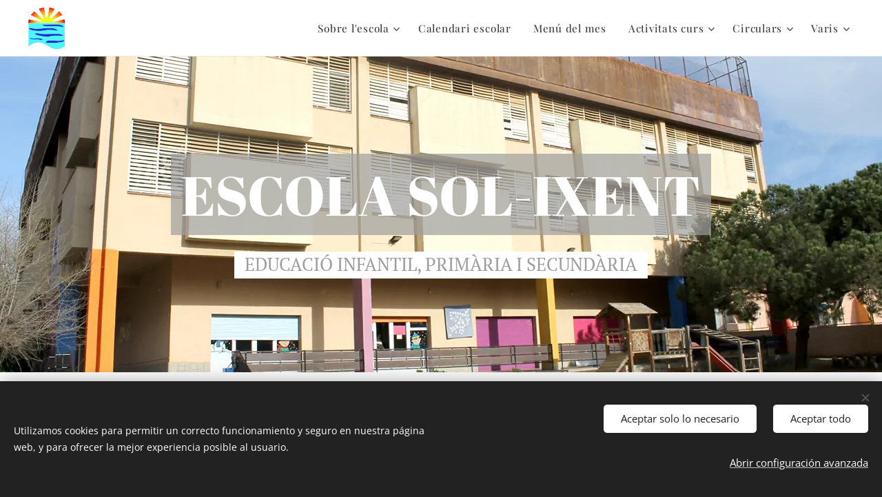

--- FILE ---
content_type: text/html; charset=UTF-8
request_url: https://www.escolasol-ixent.cat/
body_size: 19805
content:
<!DOCTYPE html>
<html class="no-js" prefix="og: https://ogp.me/ns#" lang="es">
<head><link rel="preconnect" href="https://duyn491kcolsw.cloudfront.net" crossorigin><link rel="preconnect" href="https://fonts.gstatic.com" crossorigin><meta charset="utf-8"><link rel="icon" href="https://duyn491kcolsw.cloudfront.net/files/2d/2di/2div3h.svg?ph=fdfc919850" type="image/svg+xml" sizes="any"><link rel="icon" href="https://duyn491kcolsw.cloudfront.net/files/07/07f/07fzq8.svg?ph=fdfc919850" type="image/svg+xml" sizes="16x16"><link rel="icon" href="https://duyn491kcolsw.cloudfront.net/files/1j/1j3/1j3767.ico?ph=fdfc919850"><link rel="apple-touch-icon" href="https://duyn491kcolsw.cloudfront.net/files/1j/1j3/1j3767.ico?ph=fdfc919850"><link rel="icon" href="https://duyn491kcolsw.cloudfront.net/files/1j/1j3/1j3767.ico?ph=fdfc919850">
    <meta http-equiv="X-UA-Compatible" content="IE=edge">
    <title>Escola Sol-Ixent Mataró</title>
    <meta name="viewport" content="width=device-width,initial-scale=1">
    <meta name="msapplication-tap-highlight" content="no">
    
    <link href="https://duyn491kcolsw.cloudfront.net/files/0r/0rk/0rklmm.css?ph=fdfc919850" media="print" rel="stylesheet">
    <link href="https://duyn491kcolsw.cloudfront.net/files/2e/2e5/2e5qgh.css?ph=fdfc919850" media="screen and (min-width:100000em)" rel="stylesheet" data-type="cq" disabled>
    <link rel="stylesheet" href="https://duyn491kcolsw.cloudfront.net/files/41/41k/41kc5i.css?ph=fdfc919850"><link rel="stylesheet" href="https://duyn491kcolsw.cloudfront.net/files/3b/3b2/3b2e8e.css?ph=fdfc919850" media="screen and (min-width:37.5em)"><link rel="stylesheet" href="https://duyn491kcolsw.cloudfront.net/files/2v/2vp/2vpyx8.css?ph=fdfc919850" data-wnd_color_scheme_file=""><link rel="stylesheet" href="https://duyn491kcolsw.cloudfront.net/files/34/34q/34qmjb.css?ph=fdfc919850" data-wnd_color_scheme_desktop_file="" media="screen and (min-width:37.5em)" disabled=""><link rel="stylesheet" href="https://duyn491kcolsw.cloudfront.net/files/0x/0x4/0x47ys.css?ph=fdfc919850" data-wnd_additive_color_file=""><link rel="stylesheet" href="https://duyn491kcolsw.cloudfront.net/files/3d/3dz/3dzb9f.css?ph=fdfc919850" data-wnd_typography_file=""><link rel="stylesheet" href="https://duyn491kcolsw.cloudfront.net/files/01/013/0133ua.css?ph=fdfc919850" data-wnd_typography_desktop_file="" media="screen and (min-width:37.5em)" disabled=""><script>(()=>{let e=!1;const t=()=>{if(!e&&window.innerWidth>=600){for(let e=0,t=document.querySelectorAll('head > link[href*="css"][media="screen and (min-width:37.5em)"]');e<t.length;e++)t[e].removeAttribute("disabled");e=!0}};t(),window.addEventListener("resize",t),"container"in document.documentElement.style||fetch(document.querySelector('head > link[data-type="cq"]').getAttribute("href")).then((e=>{e.text().then((e=>{const t=document.createElement("style");document.head.appendChild(t),t.appendChild(document.createTextNode(e)),import("https://duyn491kcolsw.cloudfront.net/client/js.polyfill/container-query-polyfill.modern.js").then((()=>{let e=setInterval((function(){document.body&&(document.body.classList.add("cq-polyfill-loaded"),clearInterval(e))}),100)}))}))}))})()</script>
<link rel="preload stylesheet" href="https://duyn491kcolsw.cloudfront.net/files/2m/2m8/2m8msc.css?ph=fdfc919850" as="style"><meta name="description" content="*Som un centre concertat, que imparteix:Educació Infantil 3-6 anysEducació primària 6-12 anysEducació Secundària 12-16 anys"><meta name="keywords" content=""><meta name="generator" content="Webnode 2"><meta name="apple-mobile-web-app-capable" content="no"><meta name="apple-mobile-web-app-status-bar-style" content="black"><meta name="format-detection" content="telephone=no">

<meta property="og:url" content="https://www.escolasol-ixent.cat/"><meta property="og:title" content="Escola Sol-Ixent Mataró"><meta property="og:type" content="article"><meta property="og:description" content="*Som un centre concertat, que imparteix:Educació Infantil 3-6 anysEducació primària 6-12 anysEducació Secundària 12-16 anys"><meta property="og:site_name" content="Escola Sol-Ixent Mataró"><meta property="og:image" content="https://fdfc919850.clvaw-cdnwnd.com/47214de1fcdf3af4130a05d412d99079/200003495-3667336675/700/Sin%20t%C3%ADtulo-1-905.jpeg?ph=fdfc919850"><meta property="og:article:published_time" content="2026-01-12T00:00:00+0100"><meta name="robots" content="index,follow"><link rel="canonical" href="https://www.escolasol-ixent.cat/"><script>window.checkAndChangeSvgColor=function(c){try{var a=document.getElementById(c);if(a){c=[["border","borderColor"],["outline","outlineColor"],["color","color"]];for(var h,b,d,f=[],e=0,m=c.length;e<m;e++)if(h=window.getComputedStyle(a)[c[e][1]].replace(/\s/g,"").match(/^rgb[a]?\(([0-9]{1,3}),([0-9]{1,3}),([0-9]{1,3})/i)){b="";for(var g=1;3>=g;g++)b+=("0"+parseInt(h[g],10).toString(16)).slice(-2);"0"===b.charAt(0)&&(d=parseInt(b.substr(0,2),16),d=Math.max(16,d),b=d.toString(16)+b.slice(-4));f.push(c[e][0]+"="+b)}if(f.length){var k=a.getAttribute("data-src"),l=k+(0>k.indexOf("?")?"?":"&")+f.join("&");a.src!=l&&(a.src=l,a.outerHTML=a.outerHTML)}}}catch(n){}};</script></head>
<body class="l wt-home ac-h ac-i ac-n l-default l-d-none b-btn-sq b-btn-s-l b-btn-dn b-btn-bw-1 img-d-n img-t-o img-h-z line-solid b-e-ds lbox-d c-s-s   wnd-fe"><noscript>
				<iframe
				 src="https://www.googletagmanager.com/ns.html?id=GTM-542MMSL"
				 height="0"
				 width="0"
				 style="display:none;visibility:hidden"
				 >
				 </iframe>
			</noscript>

<div class="wnd-page l-page cs-gray ac-coral t-t-fs-s t-t-fw-m t-t-sp-n t-t-d-t t-s-fs-s t-s-fw-l t-s-sp-n t-s-d-n t-p-fs-s t-p-fw-l t-p-sp-n t-h-fs-s t-h-fw-m t-h-sp-n t-bq-fs-s t-bq-fw-l t-bq-sp-n t-bq-d-q t-btn-fw-l t-nav-fw-l t-pd-fw-s t-nav-tt-n">
    <div class="l-w t cf t-19">
        <div class="l-bg cf">
            <div class="s-bg-l">
                
                
            </div>
        </div>
        <header class="l-h cf">
            <div class="sw cf">
	<div class="sw-c cf"><section data-space="true" class="s s-hn s-hn-default wnd-mt-classic wnd-na-c logo-classic sc-w   wnd-w-wider wnd-nh-m hm-claims wnd-nav-border menu-default-underline-grow">
	<div class="s-w">
		<div class="s-o">

			<div class="s-bg">
                <div class="s-bg-l">
                    
                    
                </div>
			</div>

			<div class="h-w h-f wnd-fixed">

				<div class="n-l">
					<div class="s-c menu-nav">
						<div class="logo-block">
							<div class="b b-l logo logo-default logo-nb playfair-display wnd-iar-1-1 logo-32 b-ls-l" id="wnd_LogoBlock_57206" data-wnd_mvc_type="wnd.fe.LogoBlock">
	<div class="b-l-c logo-content">
		

			<div class="b-l-image logo-image">
				<div class="b-l-image-w logo-image-cell">
                    <picture><source type="image/webp" srcset="https://fdfc919850.clvaw-cdnwnd.com/47214de1fcdf3af4130a05d412d99079/200002119-8c3718c376/450/Anagrama%2072ppt.webp?ph=fdfc919850 411w, https://fdfc919850.clvaw-cdnwnd.com/47214de1fcdf3af4130a05d412d99079/200002119-8c3718c376/700/Anagrama%2072ppt.webp?ph=fdfc919850 425w, https://fdfc919850.clvaw-cdnwnd.com/47214de1fcdf3af4130a05d412d99079/200002119-8c3718c376/Anagrama%2072ppt.webp?ph=fdfc919850 425w" sizes="(min-width: 600px) 450px, (min-width: 360px) calc(100vw * 0.8), 100vw" ><img src="https://fdfc919850.clvaw-cdnwnd.com/47214de1fcdf3af4130a05d412d99079/200000293-913119323c/Anagrama%2072ppt.jpg?ph=fdfc919850" alt="" width="425" height="465" class="wnd-logo-img" ></picture>
				</div>
			</div>

			

			<div class="b-l-br logo-br"></div>

			<div class="b-l-text logo-text-wrapper">
				<div class="b-l-text-w logo-text">
					<span class="b-l-text-c logo-text-cell"></span>
				</div>
			</div>

		
	</div>
</div>
						</div>

						<div id="menu-slider">
							<div id="menu-block">
								<nav id="menu"><div class="menu-font menu-wrapper">
	<a href="#" class="menu-close" rel="nofollow" title="Close Menu"></a>
	<ul role="menubar" aria-label="Menú" class="level-1">
		<li role="none" class="wnd-with-submenu">
			<a class="menu-item" role="menuitem" href="/sobre-lescola/"><span class="menu-item-text">Sobre l&#039;escola</span></a>
			<ul role="menubar" aria-label="Menú" class="level-2">
		<li role="none">
			<a class="menu-item" role="menuitem" href="/sistema-educatiu/"><span class="menu-item-text">Sistema educatiu</span></a>
			
		</li><li role="none" class="wnd-with-submenu">
			<a class="menu-item" role="menuitem" href="/presentacio/"><span class="menu-item-text">Presentació</span></a>
			<ul role="menubar" aria-label="Menú" class="level-3">
		<li role="none">
			<a class="menu-item" role="menuitem" href="/que-fem/"><span class="menu-item-text">Què fem</span></a>
			
		</li>
	</ul>
		</li><li role="none">
			<a class="menu-item" role="menuitem" href="/informacio-escolar/"><span class="menu-item-text">Informació escolar</span></a>
			
		</li><li role="none" class="wnd-with-submenu">
			<a class="menu-item" role="menuitem" href="/organitzacio/"><span class="menu-item-text">Organització</span></a>
			<ul role="menubar" aria-label="Menú" class="level-3">
		<li role="none">
			<a class="menu-item" role="menuitem" href="/trajectoria-professional/"><span class="menu-item-text">Trajectòria professional</span></a>
			
		</li>
	</ul>
		</li><li role="none">
			<a class="menu-item" role="menuitem" href="/equipaments/"><span class="menu-item-text">Equipaments</span></a>
			
		</li><li role="none">
			<a class="menu-item" role="menuitem" href="/horari/"><span class="menu-item-text">Horari</span></a>
			
		</li><li role="none">
			<a class="menu-item" role="menuitem" href="/serveis/"><span class="menu-item-text">Serveis</span></a>
			
		</li><li role="none">
			<a class="menu-item" role="menuitem" href="/quotes/"><span class="menu-item-text">Quotes</span></a>
			
		</li><li role="none">
			<a class="menu-item" role="menuitem" href="/normativa-de-lescola/"><span class="menu-item-text">Normativa de l&#039;escola</span></a>
			
		</li><li role="none">
			<a class="menu-item" role="menuitem" href="/consell-escolar/"><span class="menu-item-text">Consell escolar</span></a>
			
		</li><li role="none">
			<a class="menu-item" role="menuitem" href="/contacte/"><span class="menu-item-text">Contacte</span></a>
			
		</li>
	</ul>
		</li><li role="none">
			<a class="menu-item" role="menuitem" href="/calendari-escolar/"><span class="menu-item-text">Calendari escolar</span></a>
			
		</li><li role="none">
			<a class="menu-item" role="menuitem" href="/menu-del-mes/"><span class="menu-item-text">Menú del mes</span></a>
			
		</li><li role="none" class="wnd-with-submenu">
			<a class="menu-item" role="menuitem" href="/copia-de-activitats-classe-24-25/"><span class="menu-item-text">Activitats curs</span></a>
			<ul role="menubar" aria-label="Menú" class="level-2">
		<li role="none">
			<a class="menu-item" role="menuitem" href="/copia-de-fotos-grups-2024-2025/"><span class="menu-item-text">Fotos grups</span></a>
			
		</li><li role="none">
			<a class="menu-item" role="menuitem" href="/copia-de-activitats-i3-24-25/"><span class="menu-item-text">Activitats I3</span></a>
			
		</li><li role="none">
			<a class="menu-item" role="menuitem" href="/copia-de-activitats-i3/"><span class="menu-item-text">Activitats I5</span></a>
			
		</li><li role="none">
			<a class="menu-item" role="menuitem" href="/copia-de-sortides-cicle-mitja2/"><span class="menu-item-text">Sortides Educació Infantil</span></a>
			
		</li><li role="none">
			<a class="menu-item" role="menuitem" href="/copia-de-activitats-i32/"><span class="menu-item-text">Activitats PRI1</span></a>
			
		</li><li role="none">
			<a class="menu-item" role="menuitem" href="/copia-de-activitats-pri1/"><span class="menu-item-text">Activitats PRI2</span></a>
			
		</li><li role="none">
			<a class="menu-item" role="menuitem" href="/copia-de-sortides-educacio-infantil/"><span class="menu-item-text">Sortides Cicle Inicial</span></a>
			
		</li><li role="none">
			<a class="menu-item" role="menuitem" href="/copia-de-activitats-pri22/"><span class="menu-item-text">Activitats PRI3</span></a>
			
		</li><li role="none">
			<a class="menu-item" role="menuitem" href="/copia-de-activitats-pri3/"><span class="menu-item-text">Activitats PRI4</span></a>
			
		</li><li role="none">
			<a class="menu-item" role="menuitem" href="/copia-de-activitats-pri33/"><span class="menu-item-text">Sortides Cicle Mitjà</span></a>
			
		</li><li role="none">
			<a class="menu-item" role="menuitem" href="/copia-de-activitats-pri23/"><span class="menu-item-text">Activitats PRI5</span></a>
			
		</li><li role="none">
			<a class="menu-item" role="menuitem" href="/copia-de-activitats-pri42/"><span class="menu-item-text">Activitats PRI6</span></a>
			
		</li><li role="none">
			<a class="menu-item" role="menuitem" href="/copia-de-sortides-cicle-mitja/"><span class="menu-item-text">Sortides Cicle Superior</span></a>
			
		</li><li role="none">
			<a class="menu-item" role="menuitem" href="/copia-de-nadal-24-25/"><span class="menu-item-text">Nadal</span></a>
			
		</li>
	</ul>
		</li><li role="none" class="wnd-with-submenu">
			<a class="menu-item" role="menuitem" href="/circulars/"><span class="menu-item-text">Circulars</span></a>
			<ul role="menubar" aria-label="Menú" class="level-2">
		<li role="none">
			<a class="menu-item" role="menuitem" href="/circulars-infantil/"><span class="menu-item-text">CIRCULARS INFANTIL</span></a>
			
		</li><li role="none">
			<a class="menu-item" role="menuitem" href="/circulars-primaria/"><span class="menu-item-text">CIRCULARS PRIMARIA</span></a>
			
		</li><li role="none">
			<a class="menu-item" role="menuitem" href="/circulars-secundaria/"><span class="menu-item-text">CIRCULARS SECUNDARIA</span></a>
			
		</li><li role="none">
			<a class="menu-item" role="menuitem" href="/copia-de-links/"><span class="menu-item-text">Material 2025-2026</span></a>
			
		</li>
	</ul>
		</li><li role="none" class="wnd-with-submenu">
			<a class="menu-item" role="menuitem" href="/copia-de-altres/"><span class="menu-item-text">Varis</span></a>
			<ul role="menubar" aria-label="Menú" class="level-2">
		<li role="none">
			<a class="menu-item" role="menuitem" href="/colla-gegantera/"><span class="menu-item-text">Colla Gegantera</span></a>
			
		</li><li role="none">
			<a class="menu-item" role="menuitem" href="/links-/"><span class="menu-item-text">Links</span></a>
			
		</li><li role="none">
			<a class="menu-item" role="menuitem" href="/jocs-didactics/"><span class="menu-item-text">Jocs didàctics</span></a>
			
		</li>
	</ul>
		</li>
	</ul>
	<span class="more-text">Más</span>
</div></nav>
							</div>
						</div>

						<div class="cart-and-mobile">
							
							

							<div id="menu-mobile">
								<a href="#" id="menu-submit"><span></span>Menú</a>
							</div>
						</div>

					</div>
				</div>

			</div>

		</div>
	</div>
</section></div>
</div>
        </header>
        <main class="l-m cf">
            <div class="sw cf">
	<div class="sw-c cf"><section class="s s-hm s-hm-claims cf sc-ml wnd-background-image  wnd-w-default wnd-s-high wnd-h-high wnd-nh-m wnd-p-cc hn-default">
	<div class="s-w cf">
		<div class="s-o cf">
			<div class="s-bg">
                <div class="s-bg-l wnd-background-image fx-none bgpos-center-center bgatt-scroll">
                    <picture><source type="image/webp" srcset="https://fdfc919850.clvaw-cdnwnd.com/47214de1fcdf3af4130a05d412d99079/200001936-b3656b365a/700/IMG_6090.webp?ph=fdfc919850 700w, https://fdfc919850.clvaw-cdnwnd.com/47214de1fcdf3af4130a05d412d99079/200001936-b3656b365a/IMG_6090.webp?ph=fdfc919850 1280w, https://fdfc919850.clvaw-cdnwnd.com/47214de1fcdf3af4130a05d412d99079/200001936-b3656b365a/IMG_6090.webp?ph=fdfc919850 2x" sizes="100vw" ><img src="https://fdfc919850.clvaw-cdnwnd.com/47214de1fcdf3af4130a05d412d99079/200000367-92a34939cf/IMG_6090.JPG?ph=fdfc919850" width="1280" height="509" alt="" fetchpriority="high" ></picture>
                    
                </div>
			</div>
			<div class="h-c s-c">
				<div class="h-c-b">
					<div class="h-c-b-i">
						<h1 class="claim cf"><span class="sit b claim-color-alpha claim-wb abril-fatface claim-80">
	<span class="sit-w"><span class="sit-c">ESCOLA SOL-IXENT</span></span>
</span></h1>
						<h3 class="claim cf"><span class="sit b claim-color-inv claim-wb pt-serif claim-22">
	<span class="sit-w"><span class="sit-c"><font style="font-size: 120%;">EDUCACIÓ INFANTIL, PRIMÀRIA I SECUNDÀRIA</font></span></span>
</span></h3>
					</div>
				</div>
			</div>
		</div>
	</div>
</section><section class="s s-basic cf sc-w   wnd-w-default wnd-s-normal wnd-h-auto">
	<div class="s-w cf">
		<div class="s-o s-fs cf">
			<div class="s-bg cf">
				<div class="s-bg-l">
                    
					
				</div>
			</div>
			<div class="s-c s-fs cf">
				<div class="ez cf wnd-no-cols">
	<div class="ez-c"><div class="b b-text cf">
	<div class="b-c b-text-c b-s b-s-t60 b-s-b60 b-cs cf"><h1 class="wnd-align-center"><strong><font class="wnd-font-size-120">ACTIVITATS CURS</font></strong></h1>
</div>
</div></div>
</div>
			</div>
		</div>
	</div>
</section><section class="s s-basic cf sc-w   wnd-w-default wnd-s-normal wnd-h-auto">
	<div class="s-w cf">
		<div class="s-o s-fs cf">
			<div class="s-bg cf">
				<div class="s-bg-l">
                    
					
				</div>
			</div>
			<div class="s-c s-fs cf">
				<div class="ez cf wnd-no-cols">
	<div class="ez-c"><div class="mt mt-image-left-float img-s-c b-s-t50 b-s-b50 b-s-l0 b-s-r0 cf imageLeftFloat grid-4">
	<div class="mt-container">
		<div class="mt-item cf">
			<a class="mt-link" href="/copia-de-nadal-24-25/" target="_blank">
				<div class="b-img b-img-default b b-s cf wnd-orientation-landscape wnd-type-image" style="" id="wnd_ImageBlock_88821768231128717460">
	<div class="b-img-w">
		<div class="b-img-c">
            <picture><source type="image/webp" src="https://fdfc919850.clvaw-cdnwnd.com/47214de1fcdf3af4130a05d412d99079/200003496-d43acd43ae/450/Sin%20t%C3%ADtulo-1-33.webp?ph=fdfc919850" ><img id="wnd_ImageBlock_88821768231128717460_img" src="https://fdfc919850.clvaw-cdnwnd.com/47214de1fcdf3af4130a05d412d99079/200003495-3667336675/Sin%20t%C3%ADtulo-1-905.jpeg?ph=fdfc919850" alt="" width="182" height="174" loading="lazy" style="" ></picture>
			</div>
		
	</div>
</div>
				<div class="b b-text cf">
	<div class="b-c b-text-c b-s b-s-t60 b-s-b60 b-cs cf"><h3><strong>Nadal</strong></h3>
</div>
</div>
			</a>
		</div><div class="mt-item cf">
			<a class="mt-link" href="/copia-de-lhort-de-lescola-24-25/" target="_blank">
				<div class="b-img b-img-default b b-s cf wnd-orientation-landscape wnd-type-image" style="" id="wnd_ImageBlock_28251765553055632277">
	<div class="b-img-w">
		<div class="b-img-c">
            <picture><source type="image/webp" src="https://fdfc919850.clvaw-cdnwnd.com/47214de1fcdf3af4130a05d412d99079/200003444-47e1c47e1e/450/Sin%20t%C3%ADtulo-1-559.webp?ph=fdfc919850" ><img id="wnd_ImageBlock_28251765553055632277_img" src="https://fdfc919850.clvaw-cdnwnd.com/47214de1fcdf3af4130a05d412d99079/200003443-5150451505/Sin%20t%C3%ADtulo-1-16.jpeg?ph=fdfc919850" alt="" width="136" height="132" loading="lazy" style="" ></picture>
			</div>
		
	</div>
</div>
				<div class="b b-text cf">
	<div class="b-c b-text-c b-s b-s-t60 b-s-b60 b-cs cf"><h3><strong>L'hort de l'escola</strong></h3>
</div>
</div>
			</a>
		</div><div class="mt-item cf">
			<a class="mt-link" href="https://drive.google.com/drive/folders/1uTg3LlLhy8Dxt1uIDlvUA6Cq1SyiOZ5O?usp=sharing" target="_blank">
				<div class="b-img b-img-default b b-s cf wnd-orientation-landscape wnd-type-image" style="" id="wnd_ImageBlock_91181764760260226291">
	<div class="b-img-w">
		<div class="b-img-c">
            <picture><source type="image/webp" src="https://fdfc919850.clvaw-cdnwnd.com/47214de1fcdf3af4130a05d412d99079/200003386-5ead15ead2/450/Sin%20t%C3%ADtulo-1-20.webp?ph=fdfc919850" ><img id="wnd_ImageBlock_91181764760260226291_img" src="https://fdfc919850.clvaw-cdnwnd.com/47214de1fcdf3af4130a05d412d99079/200003385-70aa970aab/Sin%20t%C3%ADtulo-1-90.jpeg?ph=fdfc919850" alt="" width="194" height="188" loading="lazy" style="" ></picture>
			</div>
		
	</div>
</div>
				<div class="b b-text cf">
	<div class="b-c b-text-c b-s b-s-t60 b-s-b60 b-cs cf"><h3><strong>Suport Vital Bàsic</strong></h3>
</div>
</div>
			</a>
		</div><div class="mt-item cf">
			<a class="mt-link" href="https://drive.google.com/drive/folders/11U2KGRnCDczAr6w0uapkHYSdkxhdw5yk?usp=sharing" target="_blank">
				<div class="b-img b-img-default b b-s cf wnd-orientation-landscape wnd-type-image" style="" id="wnd_ImageBlock_79601764759873242427">
	<div class="b-img-w">
		<div class="b-img-c">
            <picture><source type="image/jpeg" src="https://duyn491kcolsw.cloudfront.net/files/0m/0mg/450/0mgwov.jpg?ph=fdfc919850" ><img id="wnd_ImageBlock_79601764759873242427_img" src="https://duyn491kcolsw.cloudfront.net/files/0m/0mg/0mgwov.jpg?ph=fdfc919850" alt="" width="1920" height="1271" loading="lazy" style="" ></picture>
			</div>
		
	</div>
</div>
				<div class="b b-text cf">
	<div class="b-c b-text-c b-s b-s-t60 b-s-b60 b-cs cf"><h3><strong>Dia mundial de l'alimentació</strong></h3>
</div>
</div>
			</a>
		</div><div class="mt-item cf">
			<a class="mt-link" href="https://drive.google.com/drive/folders/1GSE-ZlLpgOpqns32TMtup-XnisRr7iz7?usp=sharing" target="_blank">
				<div class="b-img b-img-default b b-s cf wnd-orientation-landscape wnd-type-image" style="" id="wnd_ImageBlock_34311764760106020421">
	<div class="b-img-w">
		<div class="b-img-c">
            <picture><source type="image/jpeg" src="https://fdfc919850.clvaw-cdnwnd.com/47214de1fcdf3af4130a05d412d99079/200000454-63c4d64bd5/450/pirata%20nen-9.jpg?ph=fdfc919850" ><img id="wnd_ImageBlock_34311764760106020421_img" src="https://fdfc919850.clvaw-cdnwnd.com/47214de1fcdf3af4130a05d412d99079/200000454-63c4d64bd5/pirata%20nen-9.jpg?ph=fdfc919850" alt="" width="171" height="133" loading="lazy" style="" ></picture>
			</div>
		
	</div>
</div>
				<div class="b b-text cf">
	<div class="b-c b-text-c b-s b-s-t60 b-s-b60 b-cs cf"><h3><strong>Sant Simó</strong></h3>
</div>
</div>
			</a>
		</div><div class="mt-item cf">
			<a class="mt-link" href="/copia-de-castanyada-24-25/" target="_blank">
				<div class="b-img b-img-default b b-s cf wnd-orientation-square wnd-type-image" style="" id="wnd_ImageBlock_361764759069407361">
	<div class="b-img-w">
		<div class="b-img-c">
            <picture><source type="image/webp" src="https://fdfc919850.clvaw-cdnwnd.com/47214de1fcdf3af4130a05d412d99079/200002501-4d06f4d070/450/CASTA%C3%91A.webp?ph=fdfc919850" ><img id="wnd_ImageBlock_361764759069407361_img" src="https://fdfc919850.clvaw-cdnwnd.com/47214de1fcdf3af4130a05d412d99079/200002500-57e4257e43/CASTA%C3%91A.jpeg?ph=fdfc919850" alt="" width="474" height="474" loading="lazy" style="" ></picture>
			</div>
		
	</div>
</div>
				<div class="b b-text cf">
	<div class="b-c b-text-c b-s b-s-t60 b-s-b60 b-cs cf"><h3><strong>Castanyada</strong></h3>
</div>
</div>
			</a>
		</div><div class="mt-item cf">
			<a class="mt-link" href="/copia-de-activitats-classe-24-25/" target="_blank">
				<div class="b-img b-img-default b b-s cf wnd-orientation-landscape wnd-type-image" style="" id="wnd_ImageBlock_91341760017249437995">
	<div class="b-img-w">
		<div class="b-img-c">
            <picture><source type="image/webp" src="https://duyn491kcolsw.cloudfront.net/files/2a/2al/450/2alm81.webp?ph=fdfc919850" ><img id="wnd_ImageBlock_91341760017249437995_img" src="https://duyn491kcolsw.cloudfront.net/files/2j/2jk/2jkds7.jpg?ph=fdfc919850" alt="" width="1920" height="1191" loading="lazy" style="" ></picture>
			</div>
		
	</div>
</div>
				<div class="b b-text cf">
	<div class="b-c b-text-c b-s b-s-t60 b-s-b60 b-cs cf"><h3><strong>Activitats classe</strong></h3>
</div>
</div>
			</a>
		</div><div class="mt-item cf">
			<a class="mt-link" href="/copia-de-fotos-grups-2024-2025/" target="_blank">
				<div class="b-img b-img-default b b-s cf wnd-orientation-landscape wnd-type-image" style="" id="wnd_ImageBlock_30601760017249439591">
	<div class="b-img-w">
		<div class="b-img-c">
            <picture><source type="image/webp" src="https://duyn491kcolsw.cloudfront.net/files/2c/2ch/450/2chp5q.webp?ph=fdfc919850" ><img id="wnd_ImageBlock_30601760017249439591_img" src="https://duyn491kcolsw.cloudfront.net/files/3w/3wh/3wh73v.jpg?ph=fdfc919850" alt="" width="1920" height="1346" loading="lazy" style="" ></picture>
			</div>
		
	</div>
</div>
				<div class="b b-text cf">
	<div class="b-c b-text-c b-s b-s-t60 b-s-b60 b-cs cf"><h3><strong>Fotos grups<br>2025-2026</strong></h3>
</div>
</div>
			</a>
		</div>
	</div>
</div></div>
</div>
			</div>
		</div>
	</div>
</section><section class="s s-basic cf sc-w   wnd-w-default wnd-s-normal wnd-h-auto">
	<div class="s-w cf">
		<div class="s-o s-fs cf">
			<div class="s-bg cf">
				<div class="s-bg-l">
                    
					
				</div>
			</div>
			<div class="s-c s-fs cf">
				<div class="ez cf wnd-no-cols">
	<div class="ez-c"><div class="b b-text cf">
	<div class="b-c b-text-c b-s b-s-t60 b-s-b60 b-cs cf"><h1 class="wnd-align-center"><strong><font class="wnd-font-size-120">INFORMACIÓ</font></strong></h1>

<h2><strong><font class="wsw-31">Qui som?</font></strong></h2><p><strong>*</strong><strong>Som un centre concertat, que imparteix:<br></strong><strong>Educació Infantil 3-6 anys<br></strong><strong>Educació primària 6-12 anys<br></strong><strong>Educació Secundària 12-16 anys</strong></p><p class="wnd-align-justify"><strong>*</strong><strong>Som una escola laica, participativa, amb atenció a la diversitat, formació en valors, educació per a la salut i inclusiva.</strong></p><p class="wnd-align-justify"><strong>*</strong><strong>Som un equip de mestres amb il·lusió , ganes de treballar en un projecte d' escola del segle XXI, en el qual volem fomentar diferents aspectes com: l'educació en valors, el respecte a les persones, la diversitat cultural, la solidaritat, l'autonomia i responsabilitat dels nens i nenes, així com un projecte curricular fomentat en les capacitats de cada alumne/a, fent servir estratègies didàctiques adequades a cada nivell, sempre tenint present el concepte d' educació integral.</strong></p><h2 class="wnd-align-justify"><font class="wsw-31"><strong>Què fem?</strong></font></h2><p class="wnd-align-justify"><strong>*</strong><strong>Fem un ensenyament de qualitat i personalitzat, ensenyant a aprendre, buscar estratègies, reflexionar, a pensar, a fer projectes, treball cooperatiu, a escoltar i adaptar-se a la constant evolució social.</strong></p><p class="wnd-align-justify"><strong>*</strong><strong>Volem garantir l' assoliment per part de tot l' alumnat </strong><strong>de les competències bàsiques.</strong></p><p class="wnd-align-justify"><strong>*</strong><strong>Un seguiment individualitzat dels nostres alumnes això ens permet detectar qualsevol problema que pugui generar-se i actuar de manera immediata.</strong></p>
</div>
</div><div class="b b-s b-hr-line line-auto">
    <hr class="line-style line-color">
</div><div class="b b-s b-hr-line line-auto">
    <hr class="line-style line-color">
</div><div class="b b-text cf">
	<div class="b-c b-text-c b-s b-s-t60 b-s-b60 b-cs cf"><h1 class="wnd-align-center"><strong>La nostra escola</strong></h1></div>
</div><div class="mt mt-image-top img-s-c img-s-c-small b-s-t50 b-s-b50 b-s-l0 b-s-r0 cf grid-3">
	<div class="mt-container">
		<div class="mt-item cf">
			<a class="mt-link" href="https://forms.gle/h4TAnyB6P7H2JAip6" target="_blank">
				<div class="b-img b-img-default b b-s cf wnd-orientation-landscape wnd-type-image" style="" id="wnd_ImageBlock_491752245704555079">
	<div class="b-img-w">
		<div class="b-img-c">
            <picture><source type="image/webp" srcset="https://fdfc919850.clvaw-cdnwnd.com/47214de1fcdf3af4130a05d412d99079/200003320-4aa284aa29/450/Canal%20de%20den%C3%BAncia%20%281%29-3.webp?ph=fdfc919850 450w, https://fdfc919850.clvaw-cdnwnd.com/47214de1fcdf3af4130a05d412d99079/200003320-4aa284aa29/700/Canal%20de%20den%C3%BAncia%20%281%29-3.webp?ph=fdfc919850 700w, https://fdfc919850.clvaw-cdnwnd.com/47214de1fcdf3af4130a05d412d99079/200003320-4aa284aa29/Canal%20de%20den%C3%BAncia%20%281%29-3.webp?ph=fdfc919850 1920w" sizes="(min-width: 768px) calc(100vw * 0.4), (min-width: 320px) calc(100vw * 0.5), 100vw" ><img id="wnd_ImageBlock_491752245704555079_img" src="https://fdfc919850.clvaw-cdnwnd.com/47214de1fcdf3af4130a05d412d99079/200003319-3fc5b3fc5d/Canal%20de%20den%C3%BAncia%20%281%29-7.png?ph=fdfc919850" alt="" width="1920" height="1603" loading="lazy" style="" ></picture>
			</div>
		
	</div>
</div>
				<div class="b b-text cf">
	<div class="b-c b-text-c b-s b-s-t60 b-s-b60 b-cs cf"><h3>CANAL DENÚNCIA</h3><p>Escola Sol-Ixent</p>
</div>
</div>
			</a>
		</div><div class="mt-item cf">
			<a class="mt-link" href="https://sites.google.com/escolasol-ixent.cat/escolasol-ixent/edc-sol-ixent" target="_blank">
				<div class="b-img b-img-default b b-s cf wnd-orientation-portrait wnd-type-image" style="" id="wnd_ImageBlock_771387025">
	<div class="b-img-w">
		<div class="b-img-c">
            <picture><source type="image/webp" srcset="https://fdfc919850.clvaw-cdnwnd.com/47214de1fcdf3af4130a05d412d99079/200002329-8586385866/450/ED.webp?ph=fdfc919850 208w, https://fdfc919850.clvaw-cdnwnd.com/47214de1fcdf3af4130a05d412d99079/200002329-8586385866/700/ED.webp?ph=fdfc919850 208w, https://fdfc919850.clvaw-cdnwnd.com/47214de1fcdf3af4130a05d412d99079/200002329-8586385866/ED.webp?ph=fdfc919850 208w" sizes="(min-width: 768px) calc(100vw * 0.4), (min-width: 320px) calc(100vw * 0.5), 100vw" ><img id="wnd_ImageBlock_771387025_img" src="https://fdfc919850.clvaw-cdnwnd.com/47214de1fcdf3af4130a05d412d99079/200002328-567ab567ae/ED.jpeg?ph=fdfc919850" alt="" width="208" height="216" loading="lazy" style="" ></picture>
			</div>
		
	</div>
</div>
				<div class="b b-text cf">
	<div class="b-c b-text-c b-s b-s-t60 b-s-b60 b-cs cf"><h3>ESTRATÈGIA DIGITAL DEL CENTRE</h3>

<p>Escola Sol-Ixent</p>
</div>
</div>
			</a>
		</div><div class="mt-item cf">
			<a class="mt-link" href="/copia-de-educacio-fisica22-23/" target="_blank">
				<div class="b-img b-img-default b b-s cf wnd-orientation-portrait wnd-type-image" style="" id="wnd_ImageBlock_173742">
	<div class="b-img-w">
		<div class="b-img-c">
            <picture><source type="image/webp" srcset="https://fdfc919850.clvaw-cdnwnd.com/47214de1fcdf3af4130a05d412d99079/200001938-8b2e38b2e6/450/mallas-gimnasia-ritmica-ballet-danza.webp?ph=fdfc919850 388w, https://fdfc919850.clvaw-cdnwnd.com/47214de1fcdf3af4130a05d412d99079/200001938-8b2e38b2e6/700/mallas-gimnasia-ritmica-ballet-danza.webp?ph=fdfc919850 388w, https://fdfc919850.clvaw-cdnwnd.com/47214de1fcdf3af4130a05d412d99079/200001938-8b2e38b2e6/mallas-gimnasia-ritmica-ballet-danza.webp?ph=fdfc919850 388w" sizes="(min-width: 768px) calc(100vw * 0.4), (min-width: 320px) calc(100vw * 0.5), 100vw" ><img id="wnd_ImageBlock_173742_img" src="https://fdfc919850.clvaw-cdnwnd.com/47214de1fcdf3af4130a05d412d99079/200000627-24c1924c1b/mallas-gimnasia-ritmica-ballet-danza.jpg?ph=fdfc919850" alt="" width="388" height="391" loading="lazy" style="" ></picture>
			</div>
		
	</div>
</div>
				<div class="b b-text cf">
	<div class="b-c b-text-c b-s b-s-t60 b-s-b60 b-cs cf"><h3>EDUCACIÓ FÍSICA</h3>
</div>
</div>
			</a>
		</div><div class="mt-item cf">
			<a class="mt-link" href="/salut-integral/" target="_blank">
				<div class="b-img b-img-default b b-s cf wnd-orientation-landscape wnd-type-image" style="" id="wnd_ImageBlock_768754">
	<div class="b-img-w">
		<div class="b-img-c">
            <picture><source type="image/webp" srcset="https://fdfc919850.clvaw-cdnwnd.com/47214de1fcdf3af4130a05d412d99079/200001937-3881038813/450/SI.webp?ph=fdfc919850 76w, https://fdfc919850.clvaw-cdnwnd.com/47214de1fcdf3af4130a05d412d99079/200001937-3881038813/700/SI.webp?ph=fdfc919850 76w, https://fdfc919850.clvaw-cdnwnd.com/47214de1fcdf3af4130a05d412d99079/200001937-3881038813/SI.webp?ph=fdfc919850 76w" sizes="(min-width: 768px) calc(100vw * 0.4), (min-width: 320px) calc(100vw * 0.5), 100vw" ><img id="wnd_ImageBlock_768754_img" src="https://fdfc919850.clvaw-cdnwnd.com/47214de1fcdf3af4130a05d412d99079/200001354-429c6429cd/SI.jpg?ph=fdfc919850" alt="" width="76" height="72" loading="lazy" style="" ></picture>
			</div>
		
	</div>
</div>
				<div class="b b-text cf">
	<div class="b-c b-text-c b-s b-s-t60 b-s-b60 b-cs cf"><h3>PROGRAMA SALUT INTEGRAL</h3><p>Fotos activitats realitzades<br></p>
</div>
</div>
			</a>
		</div><div class="mt-item cf">
			<a class="mt-link" href="https://agora.xtec.cat/escsol-ixent/" target="_blank">
				<div class="b-img b-img-default b b-s cf wnd-orientation-landscape wnd-type-image" style="" id="wnd_ImageBlock_86310">
	<div class="b-img-w">
		<div class="b-img-c">
            <picture><source type="image/webp" srcset="https://fdfc919850.clvaw-cdnwnd.com/47214de1fcdf3af4130a05d412d99079/200001933-4678c46790/450/nodesample2.webp?ph=fdfc919850 233w, https://fdfc919850.clvaw-cdnwnd.com/47214de1fcdf3af4130a05d412d99079/200001933-4678c46790/700/nodesample2.webp?ph=fdfc919850 233w, https://fdfc919850.clvaw-cdnwnd.com/47214de1fcdf3af4130a05d412d99079/200001933-4678c46790/nodesample2.webp?ph=fdfc919850 233w" sizes="(min-width: 768px) calc(100vw * 0.4), (min-width: 320px) calc(100vw * 0.5), 100vw" ><img id="wnd_ImageBlock_86310_img" src="https://fdfc919850.clvaw-cdnwnd.com/47214de1fcdf3af4130a05d412d99079/200000318-bda9ebea60/nodesample2.jpg?ph=fdfc919850" alt="" width="233" height="89" loading="lazy" style="" ></picture>
			</div>
		
	</div>
</div>
				<div class="b b-text cf">
	<div class="b-c b-text-c b-s b-s-t60 b-s-b60 b-cs cf"><h3>REVISTA SECUNDÀRIA(NODES)</h3>

<p>Entra i mira el nostre blog!</p>
</div>
</div>
			</a>
		</div><div class="mt-item cf">
			<a class="mt-link" href="https://www.instagram.com/escolasolixent/" target="_blank">
				<div class="b-img b-img-default b b-s cf wnd-orientation-square wnd-type-image" style="" id="wnd_ImageBlock_167140">
	<div class="b-img-w">
		<div class="b-img-c">
            <picture><source type="image/webp" srcset="https://fdfc919850.clvaw-cdnwnd.com/47214de1fcdf3af4130a05d412d99079/200001935-11e1111e14/450/INSTAGRAM.webp?ph=fdfc919850 400w, https://fdfc919850.clvaw-cdnwnd.com/47214de1fcdf3af4130a05d412d99079/200001935-11e1111e14/700/INSTAGRAM.webp?ph=fdfc919850 400w, https://fdfc919850.clvaw-cdnwnd.com/47214de1fcdf3af4130a05d412d99079/200001935-11e1111e14/INSTAGRAM.webp?ph=fdfc919850 400w" sizes="(min-width: 768px) calc(100vw * 0.4), (min-width: 320px) calc(100vw * 0.5), 100vw" ><img id="wnd_ImageBlock_167140_img" src="https://fdfc919850.clvaw-cdnwnd.com/47214de1fcdf3af4130a05d412d99079/200001104-2182521828/INSTAGRAM.png?ph=fdfc919850" alt="" width="400" height="400" loading="lazy" style="" ></picture>
			</div>
		
	</div>
</div>
				<div class="b b-text cf">
	<div class="b-c b-text-c b-s b-s-t60 b-s-b60 b-cs cf"><h3>INSTAGRAM</h3>

<p>Instagram de l'escola</p>
</div>
</div>
			</a>
		</div><div class="mt-item cf">
			<a class="mt-link" href="https://www.facebook.com/escolasolixent?fref=ts" target="_blank">
				<div class="b-img b-img-default b b-s cf wnd-orientation-square wnd-type-image" style="" id="wnd_ImageBlock_48865">
	<div class="b-img-w">
		<div class="b-img-c">
            <picture><source type="image/webp" srcset="https://fdfc919850.clvaw-cdnwnd.com/47214de1fcdf3af4130a05d412d99079/200001932-0ec9b0ec9e/450/facebook-pro-01-535x535-9.webp?ph=fdfc919850 284w, https://fdfc919850.clvaw-cdnwnd.com/47214de1fcdf3af4130a05d412d99079/200001932-0ec9b0ec9e/700/facebook-pro-01-535x535-9.webp?ph=fdfc919850 284w, https://fdfc919850.clvaw-cdnwnd.com/47214de1fcdf3af4130a05d412d99079/200001932-0ec9b0ec9e/facebook-pro-01-535x535-9.webp?ph=fdfc919850 284w" sizes="(min-width: 768px) calc(100vw * 0.4), (min-width: 320px) calc(100vw * 0.5), 100vw" ><img id="wnd_ImageBlock_48865_img" src="https://fdfc919850.clvaw-cdnwnd.com/47214de1fcdf3af4130a05d412d99079/200000278-2bf962cf32/facebook-pro-01-535x535-9.png?ph=fdfc919850" alt="" width="284" height="284" loading="lazy" style="" ></picture>
			</div>
		
	</div>
</div>
				<div class="b b-text cf">
	<div class="b-c b-text-c b-s b-s-t60 b-s-b60 b-cs cf"><h3>FACEBOOK</h3>

<p>FACEBOOK DE L'ESCOLA<br></p>
</div>
</div>
			</a>
		</div><div class="mt-item cf">
			<a class="mt-link" href="/copia-de-educacio-fisica/" target="_blank">
				<div class="b-img b-img-default b b-s cf wnd-orientation-landscape wnd-type-image" style="" id="wnd_ImageBlock_74690">
	<div class="b-img-w">
		<div class="b-img-c">
            <picture><source type="image/webp" srcset="https://fdfc919850.clvaw-cdnwnd.com/47214de1fcdf3af4130a05d412d99079/200001931-b68f2b68f6/450/PILOTES-0.webp?ph=fdfc919850 142w, https://fdfc919850.clvaw-cdnwnd.com/47214de1fcdf3af4130a05d412d99079/200001931-b68f2b68f6/700/PILOTES-0.webp?ph=fdfc919850 142w, https://fdfc919850.clvaw-cdnwnd.com/47214de1fcdf3af4130a05d412d99079/200001931-b68f2b68f6/PILOTES-0.webp?ph=fdfc919850 142w" sizes="(min-width: 768px) calc(100vw * 0.4), (min-width: 320px) calc(100vw * 0.5), 100vw" ><img id="wnd_ImageBlock_74690_img" src="https://fdfc919850.clvaw-cdnwnd.com/47214de1fcdf3af4130a05d412d99079/200000079-463d14738d/PILOTES-0.png?ph=fdfc919850" alt="" width="142" height="128" loading="lazy" style="" ></picture>
			</div>
		
	</div>
</div>
				<div class="b b-text cf">
	<div class="b-c b-text-c b-s b-s-t60 b-s-b60 b-cs cf"><h3>ESCOLA<br>ESPORTIVA</h3>
</div>
</div>
			</a>
		</div><div class="mt-item cf">
			<a class="mt-link" href="/copia-de-activitats-classe-23-24/" target="_blank">
				<div class="b-img b-img-default b b-s cf wnd-orientation-square wnd-type-image" style="" id="wnd_ImageBlock_938167">
	<div class="b-img-w">
		<div class="b-img-c">
            <picture><source type="image/jpeg" srcset="https://duyn491kcolsw.cloudfront.net/files/26/26g/450/26g5jv.png?ph=fdfc919850 450w, https://duyn491kcolsw.cloudfront.net/files/26/26g/700/26g5jv.png?ph=fdfc919850 700w, https://duyn491kcolsw.cloudfront.net/files/26/26g/26g5jv.png?ph=fdfc919850 800w" sizes="(min-width: 768px) calc(100vw * 0.4), (min-width: 320px) calc(100vw * 0.5), 100vw" ><img id="wnd_ImageBlock_938167_img" src="https://duyn491kcolsw.cloudfront.net/files/26/26g/26g5jv.png?ph=fdfc919850" alt="" width="800" height="800" loading="lazy" style="" ></picture>
			</div>
		
	</div>
</div>
				<div class="b b-text cf">
	<div class="b-c b-text-c b-s b-s-t60 b-s-b60 b-cs cf"><h3>CURS 2024-2025</h3>
</div>
</div>
			</a>
		</div>
	</div>
</div></div>
</div>
			</div>
		</div>
	</div>
</section></div>
</div>
        </main>
        <footer class="l-f cf">
            <div class="sw cf">
	<div class="sw-c cf"><section data-wn-border-element="s-f-border" class="s s-f s-f-basic s-f-simple sc-w   wnd-w-default wnd-s-higher">
	<div class="s-w">
		<div class="s-o">
			<div class="s-bg">
                <div class="s-bg-l">
                    
                    
                </div>
			</div>
			<div class="s-c s-f-l-w s-f-border">
				<div class="s-f-l b-s b-s-t0 b-s-b0">
					<div class="s-f-l-c s-f-l-c-first">
						<div class="s-f-cr"><span class="it b link">
	<span class="it-c">© 2026&nbsp;<strong>Escola Sol-Ixent. Av. Gatassa 68-84, 08303&nbsp;</strong><b>Mataró. Tel. 93 741 54 14 / 678 16 54 92. e-mail: escolasolixent@gmail.com</b></span>
</span></div>
						<div class="s-f-sf">
                            <span class="sf b">
<span class="sf-content sf-c link">Creado con <a href="https://www.webnode.es?utm_source=text&utm_medium=footer&utm_campaign=free1&utm_content=wnd2" rel="nofollow" target="_blank">Webnode</a></span>
</span>
                            <span class="sf-cbr link">
    <a href="#" rel="nofollow">Cookies</a>
</span>
                            
                            
                            
                        </div>
					</div>
					<div class="s-f-l-c s-f-l-c-last">
						<div class="s-f-lang lang-select cf">
	
</div>
					</div>
                    <div class="s-f-l-c s-f-l-c-currency">
                        <div class="s-f-ccy ccy-select cf">
	
</div>
                    </div>
				</div>
			</div>
		</div>
	</div>
</section></div>
</div>
        </footer>
    </div>
    
</div>
<section class="cb cb-dark" id="cookiebar" style="display:none;" id="cookiebar" style="display:none;">
	<div class="cb-bar cb-scrollable">
		<div class="cb-bar-c">
			<div class="cb-bar-text">Utilizamos cookies para permitir un correcto funcionamiento y seguro en nuestra página web, y para ofrecer la mejor experiencia posible al usuario.</div>
			<div class="cb-bar-buttons">
				<button class="cb-button cb-close-basic" data-action="accept-necessary">
					<span class="cb-button-content">Aceptar solo lo necesario</span>
				</button>
				<button class="cb-button cb-close-basic" data-action="accept-all">
					<span class="cb-button-content">Aceptar todo</span>
				</button>
				<button class="cb-button cb-button-text cb-button-popup">
					<span class="cb-button-content">Abrir configuración avanzada</span>
				</button>
			</div>
		</div>
        <div class="cb-close cb-close-basic" data-action="accept-necessary"></div>
	</div>

	<div class="cb-popup cb-light close">
		<div class="cb-popup-c">
			<div class="cb-popup-head">
				<h3 class="cb-popup-title">Configuración avanzada</h3>
				<p class="cb-popup-text">Puedes personalizar tus preferencias de cookies aquí. Habilita o deshabilita las siguientes categorías y guarda tu selección.</p>
			</div>
			<div class="cb-popup-options cb-scrollable">
				<div class="cb-option">
					<input class="cb-option-input" type="checkbox" id="necessary" name="necessary" readonly="readonly" disabled="disabled" checked="checked">
                    <div class="cb-option-checkbox"></div>
                    <label class="cb-option-label" for="necessary">Cookies esenciales</label>
					<div class="cb-option-text">Las cookies esenciales son imprescindibles para que la página y el sistema de registro funcionen de forma correcta y segura.</div>
				</div><div class="cb-option">
					<input class="cb-option-input" type="checkbox" id="functional" name="functional">
                    <div class="cb-option-checkbox"></div>
                    <label class="cb-option-label" for="functional">Cookies funcionales</label>
					<div class="cb-option-text">Las cookies funcionales recuerdan tus preferencias para nuestra web y permiten su personalización.</div>
				</div><div class="cb-option">
					<input class="cb-option-input" type="checkbox" id="performance" name="performance">
                    <div class="cb-option-checkbox"></div>
                    <label class="cb-option-label" for="performance">Cookies de rendimiento</label>
					<div class="cb-option-text">Las cookies de rendimiento regulan el comportamiento de nuestra página web.</div>
				</div><div class="cb-option">
					<input class="cb-option-input" type="checkbox" id="marketing" name="marketing">
                    <div class="cb-option-checkbox"></div>
                    <label class="cb-option-label" for="marketing">Cookies de marketing/de terceros</label>
					<div class="cb-option-text">Las cookies de marketing nos permiten medir y analizar el rendimiento de nuestra página web.</div>
				</div>
			</div>
			<div class="cb-popup-footer">
				<button class="cb-button cb-save-popup" data-action="advanced-save">
					<span class="cb-button-content">Guardar</span>
				</button>
			</div>
			<div class="cb-close cb-close-popup" data-action="close"></div>
		</div>
	</div>
</section>

<script src="https://duyn491kcolsw.cloudfront.net/files/3e/3em/3eml8v.js?ph=fdfc919850" crossorigin="anonymous" type="module"></script><script>document.querySelector(".wnd-fe")&&[...document.querySelectorAll(".c")].forEach((e=>{const t=e.querySelector(".b-text:only-child");t&&""===t.querySelector(".b-text-c").innerText&&e.classList.add("column-empty")}))</script>


<script src="https://duyn491kcolsw.cloudfront.net/client.fe/js.compiled/lang.es.2082.js?ph=fdfc919850" crossorigin="anonymous"></script><script src="https://duyn491kcolsw.cloudfront.net/client.fe/js.compiled/compiled.multi.2-2189.js?ph=fdfc919850" crossorigin="anonymous"></script><script>var wnd = wnd || {};wnd.$data = {"image_content_items":{"wnd_ThumbnailBlock_68078":{"id":"wnd_ThumbnailBlock_68078","type":"wnd.pc.ThumbnailBlock"},"wnd_HeaderSection_header_main_916020":{"id":"wnd_HeaderSection_header_main_916020","type":"wnd.pc.HeaderSection"},"wnd_ImageBlock_788936":{"id":"wnd_ImageBlock_788936","type":"wnd.pc.ImageBlock"},"wnd_ImageBlock_743628452":{"id":"wnd_ImageBlock_743628452","type":"wnd.pc.ImageBlock"},"wnd_Section_text_image_162835558":{"id":"wnd_Section_text_image_162835558","type":"wnd.pc.Section"},"wnd_ImageBlock_74690":{"id":"wnd_ImageBlock_74690","type":"wnd.pc.ImageBlock"},"wnd_ImageBlock_48865":{"id":"wnd_ImageBlock_48865","type":"wnd.pc.ImageBlock"},"wnd_ImageBlock_86310":{"id":"wnd_ImageBlock_86310","type":"wnd.pc.ImageBlock"},"wnd_ImageBlock_938167":{"id":"wnd_ImageBlock_938167","type":"wnd.pc.ImageBlock"},"wnd_ImageBlock_167140":{"id":"wnd_ImageBlock_167140","type":"wnd.pc.ImageBlock"},"wnd_ImageBlock_768754":{"id":"wnd_ImageBlock_768754","type":"wnd.pc.ImageBlock"},"wnd_ImageBlock_173742":{"id":"wnd_ImageBlock_173742","type":"wnd.pc.ImageBlock"},"wnd_ImageBlock_771387025":{"id":"wnd_ImageBlock_771387025","type":"wnd.pc.ImageBlock"},"wnd_ImageBlock_491752245704555079":{"id":"wnd_ImageBlock_491752245704555079","type":"wnd.pc.ImageBlock"},"wnd_Section_default_41671753434782109882":{"id":"wnd_Section_default_41671753434782109882","type":"wnd.pc.Section"},"wnd_Section_services_8941760017249422372":{"id":"wnd_Section_services_8941760017249422372","type":"wnd.pc.Section"},"wnd_ImageBlock_91341760017249437995":{"id":"wnd_ImageBlock_91341760017249437995","type":"wnd.pc.ImageBlock"},"wnd_ImageBlock_30601760017249439591":{"id":"wnd_ImageBlock_30601760017249439591","type":"wnd.pc.ImageBlock"},"wnd_ImageBlock_361764759069407361":{"id":"wnd_ImageBlock_361764759069407361","type":"wnd.pc.ImageBlock"},"wnd_ImageBlock_79601764759873242427":{"id":"wnd_ImageBlock_79601764759873242427","type":"wnd.pc.ImageBlock"},"wnd_ImageBlock_34311764760106020421":{"id":"wnd_ImageBlock_34311764760106020421","type":"wnd.pc.ImageBlock"},"wnd_ImageBlock_91181764760260226291":{"id":"wnd_ImageBlock_91181764760260226291","type":"wnd.pc.ImageBlock"},"wnd_ImageBlock_28251765553055632277":{"id":"wnd_ImageBlock_28251765553055632277","type":"wnd.pc.ImageBlock"},"wnd_ImageBlock_88821768231128717460":{"id":"wnd_ImageBlock_88821768231128717460","type":"wnd.pc.ImageBlock"},"wnd_LogoBlock_57206":{"id":"wnd_LogoBlock_57206","type":"wnd.pc.LogoBlock"},"wnd_FooterSection_footer_2800":{"id":"wnd_FooterSection_footer_2800","type":"wnd.pc.FooterSection"}},"svg_content_items":{"wnd_ImageBlock_788936":{"id":"wnd_ImageBlock_788936","type":"wnd.pc.ImageBlock"},"wnd_ImageBlock_743628452":{"id":"wnd_ImageBlock_743628452","type":"wnd.pc.ImageBlock"},"wnd_ImageBlock_74690":{"id":"wnd_ImageBlock_74690","type":"wnd.pc.ImageBlock"},"wnd_ImageBlock_48865":{"id":"wnd_ImageBlock_48865","type":"wnd.pc.ImageBlock"},"wnd_ImageBlock_86310":{"id":"wnd_ImageBlock_86310","type":"wnd.pc.ImageBlock"},"wnd_ImageBlock_938167":{"id":"wnd_ImageBlock_938167","type":"wnd.pc.ImageBlock"},"wnd_ImageBlock_167140":{"id":"wnd_ImageBlock_167140","type":"wnd.pc.ImageBlock"},"wnd_ImageBlock_768754":{"id":"wnd_ImageBlock_768754","type":"wnd.pc.ImageBlock"},"wnd_ImageBlock_173742":{"id":"wnd_ImageBlock_173742","type":"wnd.pc.ImageBlock"},"wnd_ImageBlock_771387025":{"id":"wnd_ImageBlock_771387025","type":"wnd.pc.ImageBlock"},"wnd_ImageBlock_491752245704555079":{"id":"wnd_ImageBlock_491752245704555079","type":"wnd.pc.ImageBlock"},"wnd_ImageBlock_91341760017249437995":{"id":"wnd_ImageBlock_91341760017249437995","type":"wnd.pc.ImageBlock"},"wnd_ImageBlock_30601760017249439591":{"id":"wnd_ImageBlock_30601760017249439591","type":"wnd.pc.ImageBlock"},"wnd_ImageBlock_361764759069407361":{"id":"wnd_ImageBlock_361764759069407361","type":"wnd.pc.ImageBlock"},"wnd_ImageBlock_79601764759873242427":{"id":"wnd_ImageBlock_79601764759873242427","type":"wnd.pc.ImageBlock"},"wnd_ImageBlock_34311764760106020421":{"id":"wnd_ImageBlock_34311764760106020421","type":"wnd.pc.ImageBlock"},"wnd_ImageBlock_91181764760260226291":{"id":"wnd_ImageBlock_91181764760260226291","type":"wnd.pc.ImageBlock"},"wnd_ImageBlock_28251765553055632277":{"id":"wnd_ImageBlock_28251765553055632277","type":"wnd.pc.ImageBlock"},"wnd_ImageBlock_88821768231128717460":{"id":"wnd_ImageBlock_88821768231128717460","type":"wnd.pc.ImageBlock"},"wnd_LogoBlock_57206":{"id":"wnd_LogoBlock_57206","type":"wnd.pc.LogoBlock"}},"content_items":[],"eshopSettings":{"ESHOP_SETTINGS_DISPLAY_PRICE_WITHOUT_VAT":false,"ESHOP_SETTINGS_DISPLAY_ADDITIONAL_VAT":false,"ESHOP_SETTINGS_DISPLAY_SHIPPING_COST":false},"project_info":{"isMultilanguage":false,"isMulticurrency":false,"eshop_tax_enabled":"0","country_code":"","contact_state":null,"eshop_tax_type":"VAT","eshop_discounts":false,"graphQLURL":"https:\/\/escolasol-ixent.cat\/servers\/graphql\/","iubendaSettings":{"cookieBarCode":"","cookiePolicyCode":"","privacyPolicyCode":"","termsAndConditionsCode":""}}};</script><script>wnd.$system = {"fileSystemType":"aws_s3","localFilesPath":"https:\/\/www.escolasol-ixent.cat\/_files\/","awsS3FilesPath":"https:\/\/fdfc919850.clvaw-cdnwnd.com\/47214de1fcdf3af4130a05d412d99079\/","staticFiles":"https:\/\/duyn491kcolsw.cloudfront.net\/files","isCms":false,"staticCDNServers":["https:\/\/duyn491kcolsw.cloudfront.net\/"],"fileUploadAllowExtension":["jpg","jpeg","jfif","png","gif","bmp","ico","svg","webp","tiff","pdf","doc","docx","ppt","pptx","pps","ppsx","odt","xls","xlsx","txt","rtf","mp3","wma","wav","ogg","amr","flac","m4a","3gp","avi","wmv","mov","mpg","mkv","mp4","mpeg","m4v","swf","gpx","stl","csv","xml","txt","dxf","dwg","iges","igs","step","stp"],"maxUserFormFileLimit":4194304,"frontendLanguage":"es","backendLanguage":"es","frontendLanguageId":"1","page":{"id":200018067,"identifier":"home","template":{"id":200000818,"styles":{"background":{"default":null},"additiveColor":"ac-coral","scheme":"cs-gray","acHeadings":true,"acIcons":true,"lineStyle":"line-solid","imageTitle":"img-t-o","imageHover":"img-h-z","imageStyle":"img-d-n","buttonDecoration":"b-btn-dn","buttonStyle":"b-btn-sq","buttonSize":"b-btn-s-l","buttonBorders":"b-btn-bw-1","lightboxStyle":"lbox-d","eshopGridItemStyle":"b-e-ds","eshopGridItemAlign":"b-e-c","columnSpaces":"c-s-s","acMenu":true,"layoutType":"l-default","layoutDecoration":"l-d-none","formStyle":"default","menuType":"","menuStyle":"menu-default-underline-grow","sectionWidth":"wnd-w-default","sectionSpace":"wnd-s-normal","typography":"t-19_new","typoTitleSizes":"t-t-fs-s","typoTitleWeights":"t-t-fw-m","typoTitleSpacings":"t-t-sp-n","typoTitleDecorations":"t-t-d-t","typoHeadingSizes":"t-h-fs-s","typoHeadingWeights":"t-h-fw-m","typoHeadingSpacings":"t-h-sp-n","typoSubtitleSizes":"t-s-fs-s","typoSubtitleWeights":"t-s-fw-l","typoSubtitleSpacings":"t-s-sp-n","typoSubtitleDecorations":"t-s-d-n","typoParagraphSizes":"t-p-fs-s","typoParagraphWeights":"t-p-fw-l","typoParagraphSpacings":"t-p-sp-n","typoBlockquoteSizes":"t-bq-fs-s","typoBlockquoteWeights":"t-bq-fw-l","typoBlockquoteSpacings":"t-bq-sp-n","typoBlockquoteDecorations":"t-bq-d-q","buttonWeight":"t-btn-fw-l","menuWeight":"t-nav-fw-l","productWeight":"t-pd-fw-s","menuTextTransform":"t-nav-tt-n"}},"layout":"homepage","name":"Inici","html_title":"","language":"es","langId":1,"isHomepage":true,"meta_description":"","meta_keywords":"","header_code":"","footer_code":"","styles":{"pageBased":{"header":{"variant":"homepage","style":{"colorScheme":"section-media-light","background":{"default":{"type":"image","hash":"1kxjk1","mediaType":"publicImages"},"effects":"fx-none","position":"bgpos-center-center","attachment":"bgatt-scroll"}}}}},"countFormsEntries":[]},"listingsPrefix":"\/l\/","productPrefix":"\/p\/","cartPrefix":"\/cart\/","checkoutPrefix":"\/checkout\/","searchPrefix":"\/search\/","isCheckout":false,"isEshop":false,"hasBlog":false,"isProductDetail":false,"isListingDetail":false,"listing_page":[],"hasEshopAnalytics":false,"gTagId":null,"gAdsId":null,"format":{"be":{"DATE_TIME":{"mask":"%d.%m.%Y %H:%M","regexp":"^(((0?[1-9]|[1,2][0-9]|3[0,1])\\.(0?[1-9]|1[0-2])\\.[0-9]{1,4})(( [0-1][0-9]| 2[0-3]):[0-5][0-9])?|(([0-9]{4}(0[1-9]|1[0-2])(0[1-9]|[1,2][0-9]|3[0,1])(0[0-9]|1[0-9]|2[0-3])[0-5][0-9][0-5][0-9])))?$"},"DATE":{"mask":"%d.%m.%Y","regexp":"^((0?[1-9]|[1,2][0-9]|3[0,1])\\.(0?[1-9]|1[0-2])\\.[0-9]{1,4})$"},"CURRENCY":{"mask":{"point":",","thousands":".","decimals":2,"mask":"%s","zerofill":true}}},"fe":{"DATE_TIME":{"mask":"%d.%m.%Y %H:%M","regexp":"^(((0?[1-9]|[1,2][0-9]|3[0,1])\\.(0?[1-9]|1[0-2])\\.[0-9]{1,4})(( [0-1][0-9]| 2[0-3]):[0-5][0-9])?|(([0-9]{4}(0[1-9]|1[0-2])(0[1-9]|[1,2][0-9]|3[0,1])(0[0-9]|1[0-9]|2[0-3])[0-5][0-9][0-5][0-9])))?$"},"DATE":{"mask":"%d.%m.%Y","regexp":"^((0?[1-9]|[1,2][0-9]|3[0,1])\\.(0?[1-9]|1[0-2])\\.[0-9]{1,4})$"},"CURRENCY":{"mask":{"point":",","thousands":".","decimals":2,"mask":"%s","zerofill":true}}}},"e_product":null,"listing_item":null,"feReleasedFeatures":{"dualCurrency":false,"HeurekaSatisfactionSurvey":true,"productAvailability":true},"labels":{"dualCurrency.fixedRate":"","invoicesGenerator.W2EshopInvoice.alreadyPayed":"\u00a1No pagar! - Ya pagado","invoicesGenerator.W2EshopInvoice.amount":"Cantidad:","invoicesGenerator.W2EshopInvoice.contactInfo":"Informaci\u00f3n de contacto:","invoicesGenerator.W2EshopInvoice.couponCode":"C\u00f3digo promocional:","invoicesGenerator.W2EshopInvoice.customer":"Cliente:","invoicesGenerator.W2EshopInvoice.dateOfIssue":"Fecha de emisi\u00f3n:","invoicesGenerator.W2EshopInvoice.dateOfTaxableSupply":"Fecha de suministro imponible:","invoicesGenerator.W2EshopInvoice.dic":"N\u00famero reg. IVA :","invoicesGenerator.W2EshopInvoice.discount":"Descuento","invoicesGenerator.W2EshopInvoice.dueDate":"Fecha de vencimiento:","invoicesGenerator.W2EshopInvoice.email":"E-mail:","invoicesGenerator.W2EshopInvoice.filenamePrefix":"Factura-","invoicesGenerator.W2EshopInvoice.fiscalCode":"C\u00f3digo Fiscal:","invoicesGenerator.W2EshopInvoice.freeShipping":"Env\u00edo gratis","invoicesGenerator.W2EshopInvoice.ic":"ID de la compa\u00f1\u00eda:","invoicesGenerator.W2EshopInvoice.invoiceNo":"Factura n\u00famero","invoicesGenerator.W2EshopInvoice.invoiceNoTaxed":"Factura: n\u00famero de factura fiscal","invoicesGenerator.W2EshopInvoice.notVatPayers":"Sin IVA registrado","invoicesGenerator.W2EshopInvoice.orderNo":"Order number:","invoicesGenerator.W2EshopInvoice.paymentPrice":"Precio del m\u00e9todo de pago:","invoicesGenerator.W2EshopInvoice.pec":"PEC:","invoicesGenerator.W2EshopInvoice.phone":"Phone:","invoicesGenerator.W2EshopInvoice.priceExTax":"Precio excl. impuestos:","invoicesGenerator.W2EshopInvoice.priceIncludingTax":"Precio IVA incluido:","invoicesGenerator.W2EshopInvoice.product":"Producto:","invoicesGenerator.W2EshopInvoice.productNr":"N\u00famero de producto:","invoicesGenerator.W2EshopInvoice.recipientCode":"C\u00f3digo de destinatario:","invoicesGenerator.W2EshopInvoice.shippingAddress":"Direcci\u00f3n de entrega:","invoicesGenerator.W2EshopInvoice.shippingPrice":"Precio del env\u00edo:","invoicesGenerator.W2EshopInvoice.subtotal":"Subtotal:","invoicesGenerator.W2EshopInvoice.sum":"Total:","invoicesGenerator.W2EshopInvoice.supplier":"Proveedor:","invoicesGenerator.W2EshopInvoice.tax":"Impuesto:","invoicesGenerator.W2EshopInvoice.total":"Total:","invoicesGenerator.W2EshopInvoice.web":"Web:","wnd.errorBandwidthStorage.description":"Nos disculpamos por cualquier inconveniente. Si eres el propietario del sitio web, inicia sesi\u00f3n en tu cuenta para saber c\u00f3mo volver a poner tu web en l\u00ednea.","wnd.errorBandwidthStorage.heading":"Esta web no est\u00e1 disponible temporalmente (o est\u00e1 en mantenimiento)","wnd.es.CheckoutShippingService.correiosDeliveryWithSpecialConditions":"","wnd.es.CheckoutShippingService.correiosWithoutHomeDelivery":"CEP de destino est\u00e1 temporariamente sem entrega domiciliar. A entrega ser\u00e1 efetuada na ag\u00eancia indicada no Aviso de Chegada que ser\u00e1 entregue no endere\u00e7o do destinat\u00e1rio","wnd.es.ProductEdit.unit.cm":"cm","wnd.es.ProductEdit.unit.floz":"onzas l\u00edquidas","wnd.es.ProductEdit.unit.ft":"pie","wnd.es.ProductEdit.unit.ft2":"pie\u00b2","wnd.es.ProductEdit.unit.g":"g","wnd.es.ProductEdit.unit.gal":"gal\u00f3n","wnd.es.ProductEdit.unit.in":"pulgada","wnd.es.ProductEdit.unit.inventoryQuantity":"uds.","wnd.es.ProductEdit.unit.inventorySize":"cm","wnd.es.ProductEdit.unit.inventorySize.cm":"cm","wnd.es.ProductEdit.unit.inventorySize.inch":"pulgada","wnd.es.ProductEdit.unit.inventoryWeight":"kg","wnd.es.ProductEdit.unit.inventoryWeight.kg":"kg","wnd.es.ProductEdit.unit.inventoryWeight.lb":"lb","wnd.es.ProductEdit.unit.l":"l","wnd.es.ProductEdit.unit.m":"m","wnd.es.ProductEdit.unit.m2":"m\u00b2","wnd.es.ProductEdit.unit.m3":"m\u00b3","wnd.es.ProductEdit.unit.mg":"mg","wnd.es.ProductEdit.unit.ml":"ml","wnd.es.ProductEdit.unit.mm":"mm","wnd.es.ProductEdit.unit.oz":"onza","wnd.es.ProductEdit.unit.pcs":"pzs","wnd.es.ProductEdit.unit.pt":"punto","wnd.es.ProductEdit.unit.qt":"qt","wnd.es.ProductEdit.unit.yd":"yardas","wnd.es.ProductList.inventory.outOfStock":"Agotado","wnd.fe.CheckoutFi.creditCard":"Tarjeta de cr\u00e9dito o d\u00e9bito","wnd.fe.CheckoutSelectMethodKlarnaPlaygroundItem":"{name} playground test","wnd.fe.CheckoutSelectMethodZasilkovnaItem.change":"Change pick up point","wnd.fe.CheckoutSelectMethodZasilkovnaItem.choose":"Choose your pick up point","wnd.fe.CheckoutSelectMethodZasilkovnaItem.error":"Please select a pick up point","wnd.fe.CheckoutZipField.brInvalid":"Por favor, introduce un c\u00f3digo postal en formato de XXXXX-XXX","wnd.fe.CookieBar.message":"Esta p\u00e1gina web utiliza Cookies para funcionar correctamente y mejorar tu experiencia de uso. Si continuas navegando por la web, estar\u00e1s aceptando nuestra pol\u00edtica de privacidad.","wnd.fe.FeFooter.createWebsite":"\u00a1Crea tu p\u00e1gina web gratis!","wnd.fe.FormManager.error.file.invalidExtOrCorrupted":"Este archivo no se puede procesar. O el archivo est\u00e1 da\u00f1ado o la extensi\u00f3n no coincide con el formato del archivo.","wnd.fe.FormManager.error.file.notAllowedExtension":"La extensi\u00f3n \u0022{EXTENSION}\u0022 no est\u00e1 permitida.","wnd.fe.FormManager.error.file.required":"Por favor, elige el archivo que deseas subir.","wnd.fe.FormManager.error.file.sizeExceeded":"El tama\u00f1o m\u00e1ximo permitido para el archivo subido es de {SIZE} MB.","wnd.fe.FormManager.error.userChangePassword":"Las contrase\u00f1as no coinciden","wnd.fe.FormManager.error.userLogin.inactiveAccount":"Tu registro no ha sido confirmado, a\u00fan no puedes acceder.","wnd.fe.FormManager.error.userLogin.invalidLogin":"\u00a1Correo y\/o contrase\u00f1a incorrectos!","wnd.fe.FreeBarBlock.buttonText":"Comenzar","wnd.fe.FreeBarBlock.longText":"Esta p\u00e1gina web fue creada con Webnode. \u003Cstrong\u003ECrea tu propia web\u003C\/strong\u003E gratis hoy mismo!","wnd.fe.ListingData.shortMonthName.Apr":"Abr","wnd.fe.ListingData.shortMonthName.Aug":"Ago","wnd.fe.ListingData.shortMonthName.Dec":"Dic","wnd.fe.ListingData.shortMonthName.Feb":"Feb","wnd.fe.ListingData.shortMonthName.Jan":"Ene","wnd.fe.ListingData.shortMonthName.Jul":"Jul","wnd.fe.ListingData.shortMonthName.Jun":"Jun","wnd.fe.ListingData.shortMonthName.Mar":"Mar","wnd.fe.ListingData.shortMonthName.May":"May","wnd.fe.ListingData.shortMonthName.Nov":"Nov","wnd.fe.ListingData.shortMonthName.Oct":"Oct","wnd.fe.ListingData.shortMonthName.Sep":"Sep","wnd.fe.ShoppingCartManager.count.between2And4":"{COUNT} art\u00edculos","wnd.fe.ShoppingCartManager.count.moreThan5":"{COUNT} art\u00edculos","wnd.fe.ShoppingCartManager.count.one":"{COUNT} art\u00edculo","wnd.fe.ShoppingCartTable.label.itemsInStock":"Only {COUNT} pcs available in stock","wnd.fe.ShoppingCartTable.label.itemsInStock.between2And4":"S\u00f3lo {COUNT} uds disponibles","wnd.fe.ShoppingCartTable.label.itemsInStock.moreThan5":"S\u00f3lo {COUNT} uds disponibles","wnd.fe.ShoppingCartTable.label.itemsInStock.one":"S\u00f3lo {COUNT} uds disponibles","wnd.fe.ShoppingCartTable.label.outOfStock":"Agotado","wnd.fe.UserBar.logOut":"Salir","wnd.pc.BlogDetailPageZone.next":"Art\u00edculos recientes","wnd.pc.BlogDetailPageZone.previous":"Art\u00edculos antiguos","wnd.pc.ContactInfoBlock.placeholder.infoMail":"P.ej. contacto@ejemplo.com","wnd.pc.ContactInfoBlock.placeholder.infoPhone":"P. Ej. +34 020 1234 5678","wnd.pc.ContactInfoBlock.placeholder.infoText":"P.ej. Abrimos todos los d\u00edas de 9 a 18.","wnd.pc.CookieBar.button.advancedClose":"Cerrar","wnd.pc.CookieBar.button.advancedOpen":"Abrir configuraci\u00f3n avanzada","wnd.pc.CookieBar.button.advancedSave":"Guardar","wnd.pc.CookieBar.link.disclosure":"Disclosure","wnd.pc.CookieBar.title.advanced":"Configuraci\u00f3n avanzada","wnd.pc.CookieBar.title.option.functional":"Cookies funcionales","wnd.pc.CookieBar.title.option.marketing":"Cookies de marketing\/de terceros","wnd.pc.CookieBar.title.option.necessary":"Cookies esenciales","wnd.pc.CookieBar.title.option.performance":"Cookies de rendimiento","wnd.pc.CookieBarReopenBlock.text":"Cookies","wnd.pc.FileBlock.download":"DESCARGAR","wnd.pc.FormBlock.action.defaultMessage.text":"El formulario se ha enviado con \u00e9xito.","wnd.pc.FormBlock.action.defaultMessage.title":"\u00a1Muchas gracias!","wnd.pc.FormBlock.action.invisibleCaptchaInfoText":"Este sitio est\u00e1 protegido por reCAPTCHA y se aplican la \u003Clink1\u003EPol\u00edtica de Privacidad\u003C\/link1\u003E y los \u003Clink2\u003ET\u00e9rminos de Servicio\u003C\/link2\u003E de Google.","wnd.pc.FormBlock.action.submitBlockedDisabledBecauseSiteSecurity":"Esta entrada de formulario no se puede enviar (el propietario del sitio web bloque\u00f3 tu \u00e1rea).","wnd.pc.FormBlock.mail.value.no":"No\n","wnd.pc.FormBlock.mail.value.yes":"S\u00ed","wnd.pc.FreeBarBlock.text":"Creado con","wnd.pc.ListingDetailPageZone.next":"Siguiente","wnd.pc.ListingDetailPageZone.previous":"Anterior","wnd.pc.ListingItemCopy.namePrefix":"Copia de","wnd.pc.MenuBlock.closeSubmenu":"Cerrar submen\u00fa","wnd.pc.MenuBlock.openSubmenu":"Abrir submen\u00fa","wnd.pc.Option.defaultText":"Otra opci\u00f3n m\u00e1s","wnd.pc.PageCopy.namePrefix":"Copia de","wnd.pc.PhotoGalleryBlock.placeholder.text":"No se han encontrado im\u00e1genes en esta fotogaler\u00eda.","wnd.pc.PhotoGalleryBlock.placeholder.title":"Fotogaler\u00eda","wnd.pc.ProductAddToCartBlock.addToCart":"A\u00f1adir a la cesta","wnd.pc.ProductAvailability.in14Days":"Disponible en 14 d\u00edas","wnd.pc.ProductAvailability.in3Days":"Disponible en 3 d\u00edas","wnd.pc.ProductAvailability.in7Days":"Disponible en 7 d\u00edas","wnd.pc.ProductAvailability.inMonth":"Disponible en 1 mes","wnd.pc.ProductAvailability.inMoreThanMonth":"Disponible en m\u00e1s de 1 mes","wnd.pc.ProductAvailability.inStock":"En stock","wnd.pc.ProductGalleryBlock.placeholder.text":"No se encontraron im\u00e1genes en esta galer\u00eda de productos.","wnd.pc.ProductGalleryBlock.placeholder.title":"Galer\u00eda de productos","wnd.pc.ProductItem.button.viewDetail":"P\u00e1gina del producto","wnd.pc.ProductOptionGroupBlock.notSelected":"Ninguna variante seleccionada","wnd.pc.ProductOutOfStockBlock.label":"Agotado","wnd.pc.ProductPriceBlock.prefixText":"Desde ","wnd.pc.ProductPriceBlock.suffixText":"","wnd.pc.ProductPriceExcludingVATBlock.USContent":"Precio sin IVA","wnd.pc.ProductPriceExcludingVATBlock.content":"Precio IVA incluido","wnd.pc.ProductShippingInformationBlock.content":"gastos de env\u00edo no incluidos","wnd.pc.ProductVATInformationBlock.content":"Precio sin IVA {PRICE}","wnd.pc.ProductsZone.label.collections":"Categor\u00edas","wnd.pc.ProductsZone.placeholder.noProductsInCategory":"La categor\u00eda est\u00e1 vac\u00eda. A\u00f1ade productos o selecciona otra categor\u00eda.","wnd.pc.ProductsZone.placeholder.text":"A\u00fan no hay productos. Haz clic en \u0022A\u00f1adir producto\u0022.","wnd.pc.ProductsZone.placeholder.title":"Productos","wnd.pc.ProductsZoneModel.label.allCollections":"Todos los productos","wnd.pc.SearchBlock.allListingItems":"Todos los art\u00edculos de blog","wnd.pc.SearchBlock.allPages":"Todas las p\u00e1ginas","wnd.pc.SearchBlock.allProducts":"Todos los productos","wnd.pc.SearchBlock.allResults":"Muestra todos los resultados","wnd.pc.SearchBlock.iconText":"Buscar","wnd.pc.SearchBlock.inputPlaceholder":"Estoy buscando...","wnd.pc.SearchBlock.matchInListingItemIdentifier":"Art\u00edculos con el t\u00e9rmino \u0022{IDENTIFIER}\u0022 en la URL","wnd.pc.SearchBlock.matchInPageIdentifier":"Page with the term \u0022{IDENTIFIER}\u0022 in URL","wnd.pc.SearchBlock.noResults":"No se han encontrado resultados","wnd.pc.SearchBlock.requestError":"Error: No se pueden cargar m\u00e1s resultados. Actualiza la p\u00e1gina o \u003Clink1\u003Ehaz clic aqu\u00ed para volver a intentarlo\u003C\/link1\u003E.","wnd.pc.SearchResultsZone.emptyResult":"No hay resultados que concuerden con su b\u00fasqueda. Intente utilizar un t\u00e9rmino diferente.","wnd.pc.SearchResultsZone.foundProducts":"Productos encontrados:","wnd.pc.SearchResultsZone.listingItemsTitle":"Art\u00edculos de blog","wnd.pc.SearchResultsZone.pagesTitle":"P\u00e1ginas","wnd.pc.SearchResultsZone.productsTitle":"Productos","wnd.pc.SearchResultsZone.title":"Resultados de b\u00fasqueda para:","wnd.pc.SectionMsg.name.eshopCategories":"Categor\u00edas","wnd.pc.ShoppingCartTable.label.checkout":"Pagar","wnd.pc.ShoppingCartTable.label.checkoutDisabled":"El pago no est\u00e1 disponible en este momento (no hay m\u00e9todos de env\u00edo o de pago)","wnd.pc.ShoppingCartTable.label.checkoutDisabledBecauseSiteSecurity":"Este pedido no se puede enviar (el due\u00f1o de la tienda bloque\u00f3 tu \u00e1rea).","wnd.pc.ShoppingCartTable.label.continue":"Seguir comprando","wnd.pc.ShoppingCartTable.label.delete":"Eliminar","wnd.pc.ShoppingCartTable.label.item":"Producto","wnd.pc.ShoppingCartTable.label.price":"Precio","wnd.pc.ShoppingCartTable.label.quantity":"Cantidad","wnd.pc.ShoppingCartTable.label.sum":"Total","wnd.pc.ShoppingCartTable.label.totalPrice":"Total","wnd.pc.ShoppingCartTable.placeholder.text":"\u00a1C\u00e1mbialo! Elige algo y vuelve aqu\u00ed.","wnd.pc.ShoppingCartTable.placeholder.title":"Tu cesta est\u00e1 vac\u00eda.","wnd.pc.ShoppingCartTotalPriceExcludingVATBlock.label":"sin IVA","wnd.pc.ShoppingCartTotalPriceInformationBlock.label":"Gastos de env\u00edo no incluidos","wnd.pc.ShoppingCartTotalPriceWithVATBlock.label":"con IVA","wnd.pc.ShoppingCartTotalVATBlock.label":"IVA {RATE}%","wnd.pc.SystemFooterBlock.poweredByWebnode":"Creado con {START_LINK}Webnode{END_LINK}","wnd.pc.UserBar.logoutText":"Salir","wnd.pc.UserChangePasswordFormBlock.invalidRecoveryUrl":"El enlace para restaurar tu contrase\u00f1a ha expirado. Para obtener un nuevo enlace ve a la p\u00e1gina {START_LINK}Forgotten password{END_LINK}","wnd.pc.UserRecoveryFormBlock.action.defaultMessage.text":"El enlace que te permite cambiar tu contrase\u00f1a ha sido enviado a tu bandeja de entrada. Si no has recibido este email por favor revisar tu bandeja de correo no deseados.","wnd.pc.UserRecoveryFormBlock.action.defaultMessage.title":"Un email con las instrucciones ha sido enviado.","wnd.pc.UserRegistrationFormBlock.action.defaultMessage.text":"Tu registro esta en espera de aprobaci\u00f3n. Cuando el mismo sea confirmado te informaremos v\u00eda correo.","wnd.pc.UserRegistrationFormBlock.action.defaultMessage.title":"Gracias por registrarte en nuestra p\u00e1gina web.","wnd.pc.UserRegistrationFormBlock.action.successfulRegistrationMessage.text":"Tu registro fue exitoso y ahora puedes iniciar sesi\u00f3n en las p\u00e1ginas privadas de este sitio web.","wnd.pm.AddNewPagePattern.onlineStore":"Tienda Online","wnd.ps.CookieBarSettingsForm.default.advancedMainText":"Puedes personalizar tus preferencias de cookies aqu\u00ed. Habilita o deshabilita las siguientes categor\u00edas y guarda tu selecci\u00f3n.","wnd.ps.CookieBarSettingsForm.default.captionAcceptAll":"Aceptar todo","wnd.ps.CookieBarSettingsForm.default.captionAcceptNecessary":"Aceptar solo lo necesario","wnd.ps.CookieBarSettingsForm.default.mainText":"Utilizamos cookies para permitir un correcto funcionamiento y seguro en nuestra p\u00e1gina web, y para ofrecer la mejor experiencia posible al usuario.","wnd.templates.next":"Siguiente","wnd.templates.prev":"Anterior","wnd.templates.readMore":"Leer m\u00e1s"},"fontSubset":null};</script><script>wnd.trackerConfig = {
					events: {"error":{"name":"Error"},"publish":{"name":"Publish page"},"open_premium_popup":{"name":"Open premium popup"},"publish_from_premium_popup":{"name":"Publish from premium content popup"},"upgrade_your_plan":{"name":"Upgrade your plan"},"ml_lock_page":{"name":"Lock access to page"},"ml_unlock_page":{"name":"Unlock access to page"},"ml_start_add_page_member_area":{"name":"Start - add page Member Area"},"ml_end_add_page_member_area":{"name":"End - add page Member Area"},"ml_show_activation_popup":{"name":"Show activation popup"},"ml_activation":{"name":"Member Login Activation"},"ml_deactivation":{"name":"Member Login Deactivation"},"ml_enable_require_approval":{"name":"Enable approve registration manually"},"ml_disable_require_approval":{"name":"Disable approve registration manually"},"ml_fe_member_registration":{"name":"Member Registration on FE"},"ml_fe_member_login":{"name":"Login Member"},"ml_fe_member_recovery":{"name":"Sent recovery email"},"ml_fe_member_change_password":{"name":"Change Password"},"undoredo_click_undo":{"name":"Undo\/Redo - click Undo"},"undoredo_click_redo":{"name":"Undo\/Redo - click Redo"},"add_page":{"name":"Page adding completed"},"change_page_order":{"name":"Change of page order"},"delete_page":{"name":"Page deleted"},"background_options_change":{"name":"Background setting completed"},"add_content":{"name":"Content adding completed"},"delete_content":{"name":"Content deleting completed"},"change_text":{"name":"Editing of text completed"},"add_image":{"name":"Image adding completed"},"add_photo":{"name":"Adding photo to galery completed"},"change_logo":{"name":"Logo changing completed"},"open_pages":{"name":"Open Pages"},"show_page_cms":{"name":"Show Page - CMS"},"new_section":{"name":"New section completed"},"delete_section":{"name":"Section deleting completed"},"add_video":{"name":"Video adding completed"},"add_maps":{"name":"Maps adding completed"},"add_button":{"name":"Button adding completed"},"add_file":{"name":"File adding completed"},"add_hr":{"name":"Horizontal line adding completed"},"delete_cell":{"name":"Cell deleting completed"},"delete_microtemplate":{"name":"Microtemplate deleting completed"},"add_blog_page":{"name":"Blog page adding completed"},"new_blog_post":{"name":"New blog post created"},"new_blog_recent_posts":{"name":"Blog recent posts list created"},"e_show_products_popup":{"name":"Show products popup"},"e_show_add_product":{"name":"Show add product popup"},"e_show_edit_product":{"name":"Show edit product popup"},"e_show_collections_popup":{"name":"Show collections manager popup"},"e_show_eshop_settings":{"name":"Show eshop settings popup"},"e_add_product":{"name":"Add product"},"e_edit_product":{"name":"Edit product"},"e_remove_product":{"name":"Remove product"},"e_bulk_show":{"name":"Bulk show products"},"e_bulk_hide":{"name":"Bulk hide products"},"e_bulk_remove":{"name":"Bulk remove products"},"e_move_product":{"name":"Order products"},"e_add_collection":{"name":"Add collection"},"e_rename_collection":{"name":"Rename collection"},"e_remove_collection":{"name":"Remove collection"},"e_add_product_to_collection":{"name":"Assign product to collection"},"e_remove_product_from_collection":{"name":"Unassign product from collection"},"e_move_collection":{"name":"Order collections"},"e_add_products_page":{"name":"Add products page"},"e_add_procucts_section":{"name":"Add products list section"},"e_add_products_content":{"name":"Add products list content block"},"e_change_products_zone_style":{"name":"Change style in products list"},"e_change_products_zone_collection":{"name":"Change collection in products list"},"e_show_products_zone_collection_filter":{"name":"Show collection filter in products list"},"e_hide_products_zone_collection_filter":{"name":"Hide collection filter in products list"},"e_show_product_detail_page":{"name":"Show product detail page"},"e_add_to_cart":{"name":"Add product to cart"},"e_remove_from_cart":{"name":"Remove product from cart"},"e_checkout_step":{"name":"From cart to checkout"},"e_finish_checkout":{"name":"Finish order"},"welcome_window_play_video":{"name":"Welcome window - play video"},"e_import_file":{"name":"Eshop - products import - file info"},"e_import_upload_time":{"name":"Eshop - products import - upload file duration"},"e_import_result":{"name":"Eshop - products import result"},"e_import_error":{"name":"Eshop - products import - errors"},"e_promo_blogpost":{"name":"Eshop promo - blogpost"},"e_promo_activate":{"name":"Eshop promo - activate"},"e_settings_activate":{"name":"Online store - activate"},"e_promo_hide":{"name":"Eshop promo - close"},"e_activation_popup_step":{"name":"Eshop activation popup - step"},"e_activation_popup_activate":{"name":"Eshop activation popup - activate"},"e_activation_popup_hide":{"name":"Eshop activation popup - close"},"e_deactivation":{"name":"Eshop deactivation"},"e_reactivation":{"name":"Eshop reactivation"},"e_variant_create_first":{"name":"Eshop - variants - add first variant"},"e_variant_add_option_row":{"name":"Eshop - variants - add option row"},"e_variant_remove_option_row":{"name":"Eshop - variants - remove option row"},"e_variant_activate_edit":{"name":"Eshop - variants - activate edit"},"e_variant_deactivate_edit":{"name":"Eshop - variants - deactivate edit"},"move_block_popup":{"name":"Move block - show popup"},"move_block_start":{"name":"Move block - start"},"publish_window":{"name":"Publish window"},"welcome_window_video":{"name":"Video welcome window"},"ai_assistant_aisection_popup_promo_show":{"name":"AI Assistant - show AI section Promo\/Purchase popup (Upgrade Needed)"},"ai_assistant_aisection_popup_promo_close":{"name":"AI Assistant - close AI section Promo\/Purchase popup (Upgrade Needed)"},"ai_assistant_aisection_popup_promo_submit":{"name":"AI Assistant - submit AI section Promo\/Purchase popup (Upgrade Needed)"},"ai_assistant_aisection_popup_promo_trial_show":{"name":"AI Assistant - show AI section Promo\/Purchase popup (Free Trial Offered)"},"ai_assistant_aisection_popup_promo_trial_close":{"name":"AI Assistant - close AI section Promo\/Purchase popup (Free Trial Offered)"},"ai_assistant_aisection_popup_promo_trial_submit":{"name":"AI Assistant - submit AI section Promo\/Purchase popup (Free Trial Offered)"},"ai_assistant_aisection_popup_prompt_show":{"name":"AI Assistant - show AI section Prompt popup"},"ai_assistant_aisection_popup_prompt_submit":{"name":"AI Assistant - submit AI section Prompt popup"},"ai_assistant_aisection_popup_prompt_close":{"name":"AI Assistant - close AI section Prompt popup"},"ai_assistant_aisection_popup_error_show":{"name":"AI Assistant - show AI section Error popup"},"ai_assistant_aitext_popup_promo_show":{"name":"AI Assistant - show AI text Promo\/Purchase popup (Upgrade Needed)"},"ai_assistant_aitext_popup_promo_close":{"name":"AI Assistant - close AI text Promo\/Purchase popup (Upgrade Needed)"},"ai_assistant_aitext_popup_promo_submit":{"name":"AI Assistant - submit AI text Promo\/Purchase popup (Upgrade Needed)"},"ai_assistant_aitext_popup_promo_trial_show":{"name":"AI Assistant - show AI text Promo\/Purchase popup (Free Trial Offered)"},"ai_assistant_aitext_popup_promo_trial_close":{"name":"AI Assistant - close AI text Promo\/Purchase popup (Free Trial Offered)"},"ai_assistant_aitext_popup_promo_trial_submit":{"name":"AI Assistant - submit AI text Promo\/Purchase popup (Free Trial Offered)"},"ai_assistant_aitext_popup_prompt_show":{"name":"AI Assistant - show AI text Prompt popup"},"ai_assistant_aitext_popup_prompt_submit":{"name":"AI Assistant - submit AI text Prompt popup"},"ai_assistant_aitext_popup_prompt_close":{"name":"AI Assistant - close AI text Prompt popup"},"ai_assistant_aitext_popup_error_show":{"name":"AI Assistant - show AI text Error popup"},"ai_assistant_aiedittext_popup_promo_show":{"name":"AI Assistant - show AI edit text Promo\/Purchase popup (Upgrade Needed)"},"ai_assistant_aiedittext_popup_promo_close":{"name":"AI Assistant - close AI edit text Promo\/Purchase popup (Upgrade Needed)"},"ai_assistant_aiedittext_popup_promo_submit":{"name":"AI Assistant - submit AI edit text Promo\/Purchase popup (Upgrade Needed)"},"ai_assistant_aiedittext_popup_promo_trial_show":{"name":"AI Assistant - show AI edit text Promo\/Purchase popup (Free Trial Offered)"},"ai_assistant_aiedittext_popup_promo_trial_close":{"name":"AI Assistant - close AI edit text Promo\/Purchase popup (Free Trial Offered)"},"ai_assistant_aiedittext_popup_promo_trial_submit":{"name":"AI Assistant - submit AI edit text Promo\/Purchase popup (Free Trial Offered)"},"ai_assistant_aiedittext_submit":{"name":"AI Assistant - submit AI edit text action"},"ai_assistant_aiedittext_popup_error_show":{"name":"AI Assistant - show AI edit text Error popup"},"ai_assistant_aipage_popup_promo_show":{"name":"AI Assistant - show AI page Promo\/Purchase popup (Upgrade Needed)"},"ai_assistant_aipage_popup_promo_close":{"name":"AI Assistant - close AI page Promo\/Purchase popup (Upgrade Needed)"},"ai_assistant_aipage_popup_promo_submit":{"name":"AI Assistant - submit AI page Promo\/Purchase popup (Upgrade Needed)"},"ai_assistant_aipage_popup_promo_trial_show":{"name":"AI Assistant - show AI page Promo\/Purchase popup (Free Trial Offered)"},"ai_assistant_aipage_popup_promo_trial_close":{"name":"AI Assistant - close AI page Promo\/Purchase popup (Free Trial Offered)"},"ai_assistant_aipage_popup_promo_trial_submit":{"name":"AI Assistant - submit AI page Promo\/Purchase popup (Free Trial Offered)"},"ai_assistant_aipage_popup_prompt_show":{"name":"AI Assistant - show AI page Prompt popup"},"ai_assistant_aipage_popup_prompt_submit":{"name":"AI Assistant - submit AI page Prompt popup"},"ai_assistant_aipage_popup_prompt_close":{"name":"AI Assistant - close AI page Prompt popup"},"ai_assistant_aipage_popup_error_show":{"name":"AI Assistant - show AI page Error popup"},"ai_assistant_aiblogpost_popup_promo_show":{"name":"AI Assistant - show AI blog post Promo\/Purchase popup (Upgrade Needed)"},"ai_assistant_aiblogpost_popup_promo_close":{"name":"AI Assistant - close AI blog post Promo\/Purchase popup (Upgrade Needed)"},"ai_assistant_aiblogpost_popup_promo_submit":{"name":"AI Assistant - submit AI blog post Promo\/Purchase popup (Upgrade Needed)"},"ai_assistant_aiblogpost_popup_promo_trial_show":{"name":"AI Assistant - show AI blog post Promo\/Purchase popup (Free Trial Offered)"},"ai_assistant_aiblogpost_popup_promo_trial_close":{"name":"AI Assistant - close AI blog post Promo\/Purchase popup (Free Trial Offered)"},"ai_assistant_aiblogpost_popup_promo_trial_submit":{"name":"AI Assistant - submit AI blog post Promo\/Purchase popup (Free Trial Offered)"},"ai_assistant_aiblogpost_popup_prompt_show":{"name":"AI Assistant - show AI blog post Prompt popup"},"ai_assistant_aiblogpost_popup_prompt_submit":{"name":"AI Assistant - submit AI blog post Prompt popup"},"ai_assistant_aiblogpost_popup_prompt_close":{"name":"AI Assistant - close AI blog post Prompt popup"},"ai_assistant_aiblogpost_popup_error_show":{"name":"AI Assistant - show AI blog post Error popup"},"ai_assistant_trial_used":{"name":"AI Assistant - free trial attempt used"},"ai_agent_trigger_show":{"name":"AI Agent - show trigger button"},"ai_agent_widget_open":{"name":"AI Agent - open widget"},"ai_agent_widget_close":{"name":"AI Agent - close widget"},"ai_agent_widget_submit":{"name":"AI Agent - submit message"},"ai_agent_conversation":{"name":"AI Agent - conversation"},"ai_agent_error":{"name":"AI Agent - error"},"cookiebar_accept_all":{"name":"User accepted all cookies"},"cookiebar_accept_necessary":{"name":"User accepted necessary cookies"},"publish_popup_promo_banner_show":{"name":"Promo Banner in Publish Popup:"}},
					data: {"user":{"u":0,"p":24369962,"lc":"ES","t":"3"},"action":{"identifier":"","name":"","category":"project","platform":"WND2","version":"2-2189_2-2189"},"browser":{"url":"https:\/\/www.escolasol-ixent.cat\/","ua":"Mozilla\/5.0 (Linux; Android 5.0) AppleWebKit\/537.36 (KHTML, like Gecko) Mobile Safari\/537.36 (compatible; Bytespider; spider-feedback@bytedance.com)","referer_url":"","resolution":"","ip":"47.128.40.136"}},
					urlPrefix: "https://events.webnode.com/projects/-/events/",
					collection: "PROD",
				}</script></body>
</html>
